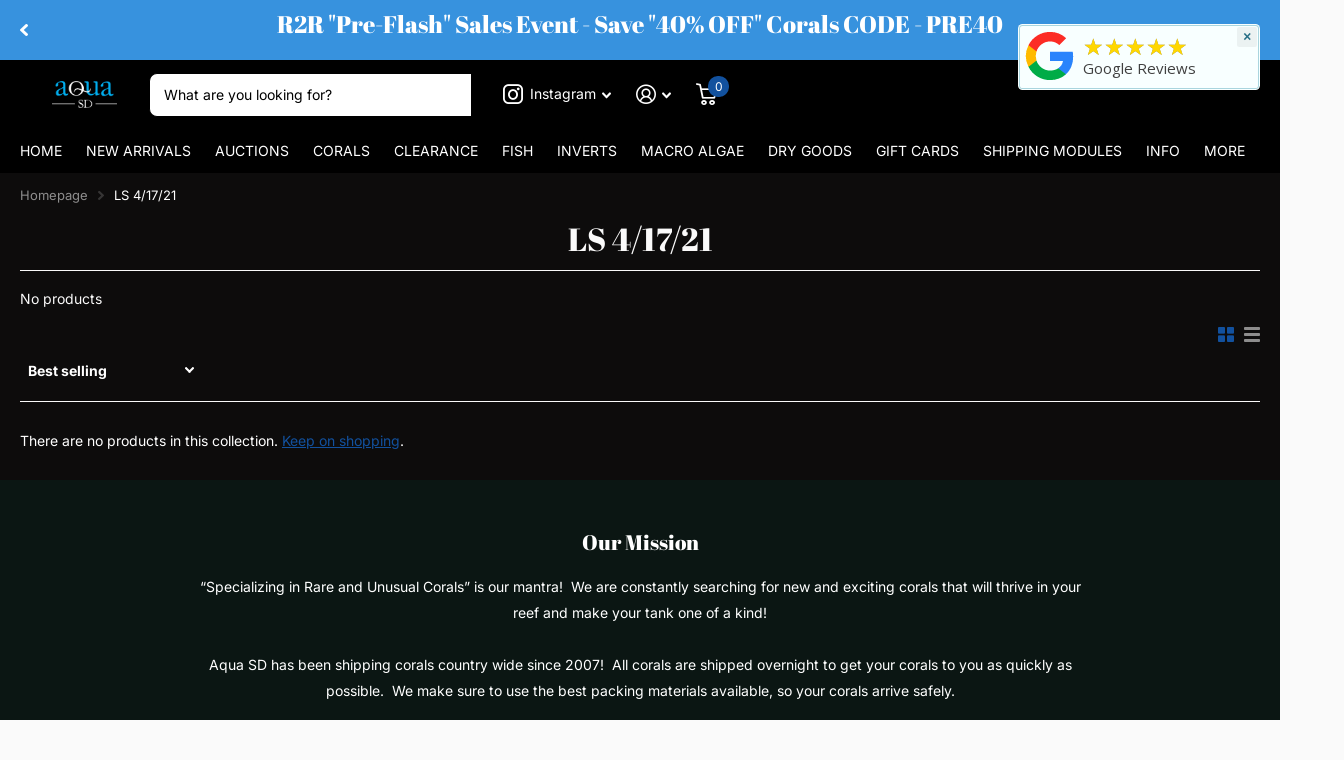

--- FILE ---
content_type: text/html; charset=UTF-8
request_url: https://zooomyapps.com/agree/ZooomyProAgreeTerms.php?jsonCode=jQuery34108394768601796521_1769978280810&shop=aqua-sd.myshopify.com&_=1769978280811
body_size: 232
content:
jQuery34108394768601796521_1769978280810({"custom_css":null,"user_added_css":".zooomyagreetoterms span {\r\n    display: inline;\r\n}","shop":"aqua-sd.myshopify.com","enable_check":"enable","checkbox_text":"I agree to AquaSD's terms  ","checkbox_font_color":"#3184BC","checkbox_size":"17px","checkbox_link":"https:\/\/aquasd.com\/pages\/policy","checkbox_font_size":"14px","open_link":"_blank","choose_display":"with_external_text_link","click_here_text":"Click here","alert_text":"Please accept terms and conditions to continue","click_here_text_color":"#4195EC","check_terms":"required"})

--- FILE ---
content_type: text/javascript
request_url: https://aquasd.com/cdn/shop/t/29/assets/plugin-selects.js?v=182514790985858337051767490348
body_size: 2842
content:
/*!
	BVSelect
	Copyright	Bruno Vieira
	License		MIT
	Permission is hereby granted, free of charge, to any person obtaining a copy of this software and associated documentation files (the "Software"), to deal in the Software without restriction, including without limitation the rights to use, copy, modify, merge, publish, distribute, sublicense, and/or sell copies of the Software, and to permit persons to whom the Software is furnished to do so, subject to the following conditions: The above copyright notice and this permission notice shall be included in all copies or substantial portions of the Software. THE SOFTWARE IS PROVIDED "AS IS", WITHOUT WARRANTY OF ANY KIND, EXPRESS OR IMPLIED, INCLUDING BUT NOT LIMITED TO THE WARRANTIES OF MERCHANTABILITY, FITNESS FOR A PARTICULAR PURPOSE AND NONINFRINGEMENT. IN NO EVENT SHALL THE AUTHORS OR COPYRIGHT HOLDERS BE LIABLE FOR ANY CLAIM, DAMAGES OR OTHER LIABILITY, WHETHER IN AN ACTION OF CONTRACT, TORT OR OTHERWISE, ARISING FROM, OUT OF OR IN CONNECTION WITH THE SOFTWARE OR THE USE OR OTHER DEALINGS IN THE SOFTWARE.
	Version		1.3

	https://github.com/BMSVieira/BVSelect-VanillaJS
*/class BVSelect{constructor({selector="defaultId",width="100%",searchbox=!1,search_autofocus=!1,offset=!0,search_placeholder="Search...",placeholder="Select Option",breakpoint="0"}){var randomID=Math.floor(Math.random()*1e4)+0,SearchPlaceholder=search_placeholder,MainPlaceholder=placeholder,selectedIDFocus=0,selectedMultiple=[],selected_option_text="",first_option_text="",MDivSelector=selector;this.selector=selector,this.searchbox=searchbox,this.width=width,this.offset=offset,this.randomID=randomID,this.search_placeholder,this.breakpoint=breakpoint,this.search_autofocus=search_autofocus,document.querySelector(this.selector).classList.add("hidden"),this.SetupListOptions=function(){for(var x=document.querySelector(this.selector),i=0;i<x.length;i++){var optionText=x[i].text,optionValue=x[i].value,optionDisabled=x[i].disabled,optionSelected=x[i].selected,optionSeparator=x[i].getAttribute("data-separator"),optionClass=x[i].getAttribute("data-class"),optionColor=x[i].getAttribute("data-color"),optionColorClass=x[i].getAttribute("data-color-class"),optionChangeIndex=x[i].getAttribute("data-l4pr-index"),optionChangeIndex2=x[i].getAttribute("data-slide-to"),optionChangeIndex3=x[i].getAttribute("data-l4pr-target"),optionScroll=x[i].getAttribute("data-scroll"),optionImg=x[i].getAttribute("data-img"),optionIcon=x[i].getAttribute("data-icon");if(optionDisabled==!0)var is_disabled="bv_disabled";else var is_disabled="";if(optionSelected==!0)var is_selected="bv_selected";else var is_selected="";if(optionSeparator)var is_separator="bv_separator";else var is_separator="";if(optionClass)var is_class=x[i].getAttribute("data-class");else var is_class="";if(optionColorClass)var is_color_class=x[i].getAttribute("data-color-class");else var is_color_class="";if(optionColor)var is_color='<i class="icon-circle '+is_color_class+'" style="background-color: '+x[i].getAttribute("data-color")+';"></i>';else var is_color="";if(optionChangeIndex)var is_change_index='data-l4pr-index="'+x[i].getAttribute("data-l4pr-index")+'"';else var is_change_index="";if(optionChangeIndex2)var is_change_index2='data-slide-to="'+x[i].getAttribute("data-slide-to")+'"';else var is_change_index2="";if(optionChangeIndex3)var is_change_index3='data-l4pr-target="'+x[i].getAttribute("data-l4pr-target")+'"';else var is_change_index3="";if(optionScroll)var is_scroll_to=x[i].getAttribute("data-scroll"),is_scroll_to_class="has-scroll";else var is_scroll_to="./",is_scroll_to_class="";if(optionImg)var has_attachment="<span class='img'><img src="+optionImg+"></span>";else if(optionIcon)var has_attachment="<i class='"+optionIcon+"' aria-hidden='true'></i>";else var has_attachment="";document.getElementById("ul_"+randomID).insertAdjacentHTML("beforeend","<span class='li "+is_scroll_to_class+" "+is_disabled+" "+is_separator+" "+is_selected+" "+is_class+"'><a href='"+is_scroll_to+"' "+is_change_index+" "+is_change_index2+" "+is_change_index3+">"+has_attachment+" "+is_color+" <span class='text'>"+optionText+"</span></a></span>")}document.querySelectorAll("#ul_"+randomID+" .li").forEach(item=>{item.addEventListener("click",e=>{const index=Array.from(item.parentNode.children).indexOf(item);var selected_option=document.querySelector(this.selector);if(this.searchbox==!0)var numberless=-1;else var numberless="";if(!(item.classList.contains("bv_disabled")||item.classList.contains("nofocus")||item.classList.contains("bv_separator"))){if(selected_option.attributes.multiple){var SelectedNames="";if(event.preventDefault(),selectedMultiple.indexOf(index)>-1){var index_test=selectedMultiple.indexOf(index);selectedMultiple.splice(index_test,1),document.querySelector(this.selector)[index+numberless].selected=!1,item.style.backgroundColor="transparent"}else selectedMultiple.push(index),item.style.backgroundColor="#ececec";if(selectedMultiple.length==0)SelectedNames=MainPlaceholder;else{for(var i2=0;i2<selectedMultiple.length;i2++){var indexValFromArray=selectedMultiple[i2];document.querySelector(this.selector).getElementsByTagName("option")[indexValFromArray+numberless].selected="selected",SelectedNames+=", "+selected_option[indexValFromArray-1].innerHTML}SelectedNames=SelectedNames.substring(2)}document.getElementById("main_"+randomID).innerHTML='<span class="sl_inner">'+SelectedNames+"</span> <i id='arrow_"+randomID+"' class='arrows_bv arrow down'></i>"}else document.querySelector(this.selector).getElementsByTagName("option")[index+numberless].selected="selected",Array.from(document.getElementById("ul_"+randomID).querySelectorAll(".li")).forEach(function(el){el.classList.remove("active")}),Array.from(document.getElementById("ul_"+randomID).querySelectorAll(".li:nth-child("+parseFloat(index+1)+")")).forEach(function(el){el.classList.add("active")}),x.getAttribute("onchange")!=null&&document.querySelector(this.selector).onchange(),document.getElementById("main_"+randomID).innerHTML='<span class="sl_inner">'+item.textContent+"</span> <i id='arrow_"+randomID+"' class='arrows_bv arrow down'></i>",document.getElementById("main_"+randomID).classList.add("done"),document.getElementById("main_"+randomID).setAttribute("data-class",item.getAttribute("class")),document.getElementById("ul_"+randomID).style.display="none",document.body.classList.remove("stop-scrolling"),document.body.contains(document.getElementById("deletebg"))&&document.getElementById("deletebg").remove(),FixVerticalViewPort();this.searchbox==!0&&(document.getElementById("input_"+randomID).value="",Array.from(document.querySelectorAll("#ul_"+randomID+" .li")).forEach(function(val){val.style.display="block"}))}e.preventDefault()})})},this.CriarDivBase=function(){document.querySelector(this.selector).insertAdjacentHTML("afterend",'<span id="bv_'+randomID+'" data-search="'+this.searchbox+'" class="bv_mainselect"></span>'),document.getElementById("bv_"+randomID).insertAdjacentHTML("afterbegin",'<a id="main_'+randomID+'" class="bv_atual bv_background" href="./"></a><span id="ul_'+randomID+'" class="bv_ul_inner bv_background"></span>');var element_ul=document.getElementById("ul_"+randomID),element_bv=document.getElementById("bv_"+randomID),select_width=document.getElementById("main_"+randomID).offsetWidth;element_ul.style.width=select_width+"px",this.searchbox==!0&&document.querySelector("#ul_"+randomID).insertAdjacentHTML("afterbegin",'<span class="li nofocus"><div class="innerinput"><input placeholder="'+SearchPlaceholder+'" class="bv_input" id="input_'+randomID+'" type="text"></div></span>');var selected_option=document.querySelector(this.selector);if(selected_option.attributes.multiple)first_option_text=MainPlaceholder;else{for(var i=0;i<selected_option.length;i++)if(selected_option[i].getAttribute("selected")=="")var FoundSelectedOP=1;FoundSelectedOP==1?first_option_text=selected_option.options[selected_option.selectedIndex].text:first_option_text=MainPlaceholder}document.getElementById("main_"+randomID).innerHTML='<span class="sl_inner">'+first_option_text+"</span> <i id='arrow_"+randomID+"' class='arrows_bv arrow down'></i>",document.getElementById("main_"+randomID).addEventListener("click",function(e){document.getElementById("ul_"+randomID).style.position="absolute",document.getElementById("ul_"+randomID).style.bottom="",window.innerWidth<breakpoint?(document.getElementById("ul_"+randomID).classList.add("bv_ul_mobile"),document.querySelector(MDivSelector).insertAdjacentHTML("afterend",'<div id="deletebg" class="bv_ul_bg"></div>'),document.body.classList.add("stop-scrolling")):document.getElementById("ul_"+randomID).classList.remove("bv_ul_mobile");var select_width2=document.getElementById("main_"+randomID).offsetWidth;element_ul.style.width=select_width2+"px",document.getElementById("ul_"+randomID).style.display=="block"?(document.getElementById("ul_"+randomID).style.display="none",Array.from(document.querySelectorAll(".arrows_bv")).forEach(function(val){val.parentElement.classList.remove("up"),val.parentElement.classList.add("down")})):(Array.from(document.querySelectorAll(".bv_ul_inner")).forEach(function(val){val.style.display="none"}),BVfadeIn(document.getElementById("ul_"+randomID)),Array.from(document.querySelectorAll(".arrows_bv")).forEach(function(val){val.parentElement.classList.remove("up"),val.parentElement.classList.add("down")}),document.querySelector("#arrow_"+randomID).parentElement.classList.remove("down"),document.querySelector("#arrow_"+randomID).parentElement.classList.add("up")),offset==!0&&FixVerticalViewPort(),search_autofocus==!0&&searchbox==!0&&document.getElementById("input_"+randomID).focus(),e.preventDefault()},!1),this.SetupListOptions()},this.CriarDivBase(),document.addEventListener("scroll",function(){if(selectedIDFocus!=0){var currentWindowViewOffSet=Math.max(document.documentElement.clientHeight||0,window.innerHeight||0),container=document.getElementById("main_"+randomID),lastchild=container.lastChild,currentElementViewOffSet=lastchild.getBoundingClientRect().top,MainDivOff=document.getElementById("ul_"+randomID).clientHeight,DiffBetW=currentWindowViewOffSet-currentElementViewOffSet;DiffBetW>MainDivOff&&FixVerticalViewPort()}},!1);function BVfadeOut(el){el.style.opacity=1,function fade(){(el.style.opacity-=.1)<0?el.style.display="none":requestAnimationFrame(fade)}()}function BVfadeIn(el,display){el.style.opacity=0,el.style.display=display||"block",function fade(){var val=parseFloat(el.style.opacity);(val+=.1)>1||(el.style.opacity=val,requestAnimationFrame(fade))}()}function FixVerticalViewPort(){var currentWindowView=Math.max(document.documentElement.clientHeight||0,window.innerHeight||0),container=document.getElementById("ul_"+randomID),lastchild=container.lastChild,currentElementView=lastchild.getBoundingClientRect().top;Math.round(currentElementView+50)>Math.round(currentWindowView)?(selectedIDFocus=randomID,document.getElementById("ul_"+randomID).style.position="fixed",document.getElementById("ul_"+randomID).style.bottom="0px"):(selectedIDFocus=0,document.getElementById("ul_"+randomID).style.position="absolute",document.getElementById("ul_"+randomID).style.bottom="")}this.searchbox==!0&&document.getElementById("input_"+randomID).addEventListener("keyup",function(){var input,filter,ul,li,i,txtValue;for(input=document.getElementById("input_"+randomID),filter=input.value.toUpperCase(),ul=document.getElementById("ul_"+randomID),li=ul.getElementsByClassName("li"),Array.from(document.querySelectorAll(".bv_separator")).forEach(function(val){val.style.display="none"}),i=0;i<li.length;i++)filter==""?Array.from(document.querySelectorAll("#ul_"+randomID+" .li")).forEach(function(val){val.style.display="block"}):(txtValue=li[i].innerText||li[i].textContent,txtValue.toUpperCase().indexOf(filter)>-1&&!li[i].classList.contains("bv_separator")?li[i].style.display="":li[i].classList.contains("nofocus")||(li[i].style.display="none"))},!1),document.addEventListener("click",function(e){(!e.target.closest(".bv_ul_inner")||!event.target.classList.contains("bv_input"))&&!event.target.classList.contains("bv_input")&&!event.target.classList.contains("bv_atual")&&event.target.nodeName!="LI"&&(Array.from(document.querySelectorAll(".bv_ul_inner")).forEach(function(val){val.style.display="none"}),Array.from(document.querySelectorAll(".arrows_bv")).forEach(function(val){val.parentElement.classList.remove("up"),val.parentElement.classList.add("down")}),Array.from(document.querySelectorAll("#input_"+randomID)).forEach(function(val){val.value=""}),Array.from(document.querySelectorAll("#ul_"+randomID+" .li")).forEach(function(val){val.style.display="block"}),document.body.classList.remove("stop-scrolling"),document.body.contains(document.getElementById("deletebg"))&&document.getElementById("deletebg").remove(),document.getElementById("ul_"+randomID)&&(selectedIDFocus=0,document.getElementById("ul_"+randomID).style.position="absolute",document.getElementById("ul_"+randomID).style.bottom=""))},!0)}Destroy(){document.getElementById("bv_"+this.randomID).remove(),document.querySelector(this.selector).style.display="block"}Update(){Array.from(document.querySelectorAll("#ul_"+this.randomID+" .li")).forEach(function(val){val.classList.contains("nofocus")||val.remove()}),this.SetupListOptions()}GetID(){return this.randomID}Change(properties){if(properties.placeholder&&(document.getElementById("main_"+this.randomID).innerHTML='<span class="sl_inner">'+properties.placeholder+"</span> <i id='arrow_"+this.randomID+"' class='arrows_bv arrow down'></i>"),properties.search_placeholder&&(document.getElementById("input_"+this.randomID).placeholder=properties.search_placeholder),properties.options&&typeof properties.options=="object"){document.querySelector("#"+this.selector).innerHTML="";for(var prop=Object.keys(properties.options).length,i=0;i<prop;i++){var change_disabled,change_separator,change_img,change_icon;properties.options[i].disabled==!0?change_disabled="disabled":change_disabled="",properties.options[i].separator==!0?change_separator="data-separator='true'":change_separator="",properties.options[i].img?change_img="data-img='"+properties.options[i].img+"'":change_img="",properties.options[i].icon?change_icon="data-icon='"+properties.options[i].icon+"'":change_icon="",document.querySelector(this.selector).insertAdjacentHTML("beforeend","<option "+change_img+" "+change_icon+" "+change_separator+" "+change_disabled+" value="+properties.options[i].value+" >"+properties.options[i].inner_text+"</option>")}}else console.error("Options must be and Object. Read documentation.")}SetOption(properties){var selectorIndex=document.querySelector(this.selector);if(properties.type=="byIndex")selectorIndex.selectedIndex=properties.value,selectorIndex.getAttribute("onchange")!=null&&document.querySelector(this.selector).onchange(),document.getElementById("main_"+this.randomID).innerHTML='<span class="sl_inner">'+selectorIndex.options[selectorIndex.selectedIndex].text+"</span> <i id='arrow_"+this.randomID+"' class='arrows_bv arrow down'></i>";else if(properties.type=="byValue")for(var i=0;i<selectorIndex.length;i++)selectorIndex[i].value==properties.value&&(selectorIndex.selectedIndex=selectorIndex[i].index,selectorIndex.getAttribute("onchange")!=null&&document.querySelector(this.selector).onchange(),document.getElementById("main_"+this.randomID).innerHTML='<span class="sl_inner">'+selectorIndex[i].innerText+"</span> <i id='arrow_"+this.randomID+"' class='arrows_bv arrow down'></i>")}AppendOption(properties){console.log(properties);var position=properties.position;if(position==null)var position="beforeend";if(properties.options&&typeof properties.options=="object")for(var prop=Object.keys(properties.options).length,i=0;i<prop;i++){var change_disabled,change_separator,change_img,change_icon;properties.options[i].disabled==!0?change_disabled="disabled":change_disabled="",properties.options[i].separator==!0?change_separator="data-separator='true'":change_separator="",properties.options[i].img?change_img="data-img='"+properties.options[i].img+"'":change_img="",properties.options[i].icon?change_icon="data-icon='"+properties.options[i].icon+"'":change_icon="",document.querySelector(this.selector).insertAdjacentHTML(position,"<option "+change_img+" "+change_icon+" "+change_separator+" "+change_disabled+" value="+properties.options[i].value+" >"+properties.options[i].inner_text+"</option>")}else console.error("Options must be and Object. Read documentation.")}}
//# sourceMappingURL=/cdn/shop/t/29/assets/plugin-selects.js.map?v=182514790985858337051767490348


--- FILE ---
content_type: text/javascript
request_url: https://aquasd.com/cdn/shop/t/29/assets/zooomy-wishlist.js?v=56228381977307304561767490348
body_size: 1415
content:
var zooomyTC=$js=>{let shop=Shopify.shop,$=$js;$js("body").on("click","a",function(e){$(this).attr("href").includes("/cart")&&($("#ajaxifyModal").length>0?$("#ajaxifyModal .zooomyagreetoterms").length>0||setTimeout(function(){$("#ajaxifyModal").find(".cart__policies").after('<div class="zooomyagreetoterms"></div>'),zooomyFun.addCheckbox()},1e3):$("#mini-cart").length>0?($("#mini-cart").find(".zooomyagreetoterms").remove(),setTimeout(function(){$("#mini-cart").find(".taxes-discounts").length>0?console.log("Test"):($("#mini-cart").find(".mini-cart__recap-price-line").after('<div class="zooomyagreetoterms"></div>'),$("#mini-cart").find(".ajax-cart__final-details").after('<div class="zooomyagreetoterms"></div>')),zooomyFun.addCheckbox()},1e3)):$("#sidebar-cart").length>0?setTimeout(function(){$("#sidebar-cart .zooomyagreetoterms").length==0&&($("#sidebar-cart .Cart__Checkout").before('<div class="zooomyagreetoterms"></div>'),zooomyFun.addCheckbox())},1e3):$(".drawer.critical-hide").length>0&&$(".drawer.critical-hide .zooomyagreetoterms").length==0&&($(".cart-drawer__disclaimer").after('<div class="zooomyagreetoterms"></div>'),zooomyFun.addCheckbox()))}),$js("body").on("click","cart-drawer",function(e){$("#ajaxifyModal").length>0?$("#ajaxifyModal .zooomyagreetoterms").length>0||setTimeout(function(){$("#ajaxifyModal").find(".cart__policies").after('<div class="zooomyagreetoterms"></div>'),zooomyFun.addCheckbox()},1e3):$("#mini-cart").length>0?($("#mini-cart").find(".zooomyagreetoterms").remove(),setTimeout(function(){$("#mini-cart").find(".taxes-discounts").length>0?$("#mini-cart").find(".taxes-discounts").after('<div class="zooomyagreetoterms"></div>'):($("#mini-cart").find(".mini-cart__recap-price-line").after('<div class="zooomyagreetoterms"></div>'),$("#mini-cart").find(".ajax-cart__final-details").after('<div class="zooomyagreetoterms"></div>')),zooomyFun.addCheckbox()},1e3)):$("#sidebar-cart").length>0?setTimeout(function(){$("#sidebar-cart .zooomyagreetoterms").length==0&&($("#sidebar-cart .Cart__Checkout").before('<div class="zooomyagreetoterms"></div>'),zooomyFun.addCheckbox())},1e3):$(".drawer.critical-hide").length>0&&$(".drawer.critical-hide .zooomyagreetoterms").length==0&&($(".cart-drawer__disclaimer").after('<div class="zooomyagreetoterms"></div>'),zooomyFun.addCheckbox())}),Shopify.theme.name=="Warehouse"&&($js("body").on("click",".quantity-selector__button",function(){setTimeout(function(){$(".cart-recap__notices,.mini-cart__recap-price-line").after('<div class="zooomyagreetoterms"></div>'),zooomyFun.addCheckbox()},2e3)}),document.querySelector(".product-form__add-button").addEventListener("click",function(e){setTimeout(function(){$(".cart-recap__notices,.mini-cart__recap-price-line").after('<div class="zooomyagreetoterms"></div>'),zooomyFun.addCheckbox()},2e3)}));let clickId=document.querySelector("input#addToCart");clickId&&clickId.addEventListener("click",function(e){setTimeout(function(){$("#mini-cart").find(".ajax-cart__final-details").after('<div class="zooomyagreetoterms"></div>'),zooomyFun.addCheckbox()},2e3)});let clickPerstige=document.querySelector(".ProductForm__AddToCart");clickPerstige&&clickPerstige.addEventListener("click",function(e){console.log(e),setTimeout(function(){$("#sidebar-cart .zooomyagreetoterms").length==0&&($("#sidebar-cart .Cart__Checkout").before('<div class="zooomyagreetoterms"></div>'),zooomyFun.addCheckbox())},1e3)}),$js("body").on("click",".cart>a.listening,.quantity-selector__button,.product-form__add-button,.QuantitySelector__Button,.quantity__button,cart-remove-button,.CartItem__Remove,.ajax-cart__item-remove,.js-quickview-trigger",function(){setTimeout(function(){$(".cart-recap__notices,.mini-cart__recap-price-line,.totals").after('<div class="zooomyagreetoterms"></div>'),$("#mini-cart").find(".zooomyagreetoterms").length==0&&$("#mini-cart").find(".ajax-cart__final-details").after('<div class="zooomyagreetoterms"></div>'),$(".Drawer__Footer").find(".zooomyagreetoterms").length==0&&$(".Drawer__Footer .Cart__Taxes").after('<div class="zooomyagreetoterms"></div>'),zooomyFun.addCheckbox()},2e3)});async function postData(url="",data={},method="GET"){return $.ajax({type:method,url,data,dataType:"jsonp",jsonp:"jsonCode",async:"true",success:function(res){return res}})}postData("https://zooomyapps.com/agree/ZooomyProAgreeTerms.php",{shop}).then(res=>{zooomyFun.init(res)});var zooomyFun={data:{},addCheckbox:function(){let textcont="";this.data.choose_display=="with_link_color"?textcont=`<span><a href="${this.data.checkbox_link}" target="${this.data.open_link}">${this.data.checkbox_text} ${this.data.click_here_text}</a></span>`:textcont=`<span>${this.data.checkbox_text} <a href="${this.data.checkbox_link}" target="${this.data.open_link}">${this.data.click_here_text}</a></span>`;var inputCheck=`<input type="checkbox" value="true" id="zooomytermscheck" > ${textcont}`;$js(".zooomyagreetoterms").html(inputCheck)},clickShopifyPayment:function(){$js("body").on("click",".shopify-cleanslate li",function(e){var termStatus=$("#zooomytermscheck:checked");termStatus.length>0?$(".shopify-cleanslate li>div,.shopify-cleanslate li>iframe").css("pointer-events","auto"):($(".shopify-cleanslate li>div,.shopify-cleanslate li>iframe").css("pointer-events","none"),alert(zooomyFun.data.alert_text))}),$js("body").on("click","#zooomytermscheck",function(){var termStatus=$("#zooomytermscheck:checked");termStatus.length>0?$(".shopify-cleanslate li>div,.shopify-cleanslate li>iframe").css("pointer-events","auto"):$(".shopify-cleanslate li>div,.shopify-cleanslate li>iframe").css("pointer-events","none")})},buttonClick:function(){console.log("...522."),$js("body").on("click",'button[name=add],button[name="checkout"]',function(e){if(console.log("...5.",zooomyFun.termsRequired()),zooomyFun.termsRequired()==!0)if($(this).parents("form").length>0){$(this).attr("name")=="add"&&setTimeout(function(){$("#ajaxifyModal").find(".cart__policies").after('<div class="zooomyagreetoterms"></div>'),$(".mini-cart__button-container").find(".zooomyagreetoterms").length==0&&$(".mini-cart__button-container").find(".zooomyagreetoterms").prepend('<div class="zooomyagreetoterms"></div>'),$("#mini-cart").find(".zooomyagreetoterms").length==0&&$("#mini-cart").find(".ajax-cart__final-details").after('<div class="zooomyagreetoterms"></div>'),zooomyFun.addCheckbox()},2e3);let getParents=$(this).parents("form");if(getParents.find(".zooomyagreetoterms").length==0)return;var termStatus=getParents.find("#zooomytermscheck");termStatus.prop("checked")==!0?$(".shopify-payment-button>div").css("pointer-events","auto"):(e.stopPropagation(),e.preventDefault(),termStatus.length>0&&($(".shopify-payment-button>div").css("pointer-events","none"),alert(zooomyFun.data.alert_text)))}else{var termStatus=$("#zooomytermscheck:checked");termStatus.length>0?$(".shopify-payment-button>div").css("pointer-events","auto"):(e.stopPropagation(),e.preventDefault(),$(".shopify-payment-button>div").css("pointer-events","none"),alert(zooomyFun.data.alert_text))}})},buyNow:function(){var clickEvent=".shopify-payment-button,li[data-testid='grid-cell'],div[data-testid='grid-cell']";$js("body").on("mouseover touchstart",clickEvent,function(e){e.stopPropagation(),e.preventDefault();var termStatus=$("#zooomytermscheck:checked");termStatus.length==0?$(this).find('iframe[class*="paypalLight"]').length>0?$('iframe[class*="paypalLight"]').css("pointer-events","none"):$(this).find('[data-testid="ShopifyPay-button"]').length>0?$('[data-testid="ShopifyPay-button"]').css("pointer-events","none"):$(this).find('[data-testid="PayPalInContext-button"]').length>0?$('[data-testid="PayPalInContext-button"]').css("pointer-events","none"):$(this).find('[data-testid="GooglePay-button"]').length>0?$('[data-testid="GooglePay-button"]').css("pointer-events","none"):$(this).find('[data-testid="ApplePay-button"]').length>0?$('[data-testid="ApplePay-button"]').css("pointer-events","none"):$(this).find(".additional-checkout-button form, .dynamic-checkout__content").length>0?$(".additional-checkout-button form, .dynamic-checkout__content").css("pointer-events","none"):$(this).find('[data-shopify="payment-button"]').length>0&&$('[data-shopify="payment-button"]').css("pointer-events","none"):$(this).find('iframe[class*="paypalLight"]').length>0?$('iframe[class*="paypalLight"]').css("pointer-events","auto"):$(this).find('[data-testid="ShopifyPay-button"]').length>0?$('[data-testid="ShopifyPay-button"]').css("pointer-events","auto"):$(this).find('[data-testid="PayPalInContext-button"]').length>0?$('[data-testid="PayPalInContext-button"]').css("pointer-events","auto"):$(this).find('[data-testid="GooglePay-button"]').length>0?$('[data-testid="GooglePay-button"]').css("pointer-events","auto"):$(this).find('[data-testid="ApplePay-button"]').length>0?$('[data-testid="ApplePay-button"]').css("pointer-events","auto"):$(this).find(".additional-checkout-button form, .dynamic-checkout__content").length>0&&$(".additional-checkout-button form, .dynamic-checkout__content").css("pointer-events","auto")})},termsChecked:function(){$("body").on("click","#zooomytermscheck",function(e){$(this).prop("checked")})},termsRequired:function(){return this.data.check_terms=="required"?($(".shopify-payment-button").parents("form").find(".zooomyagreetoterms").length>0&&$(".shopify-payment-button>div").css("pointer-events","none"),!0):!1},otherPaymentPoint:function(){$(".shopify-cleanslate li").length>0&&($('.shopify-cleanslate li>div,.shopify-cleanslate li iframe[class*="paypalLight"]').css("pointer-events","none"),zooomyFun.clickShopifyPayment())},addTerms:function(item){if(this.data=item,this.data.enable_check=="enable"){$("#cart-notification-form,.drawer__content form,.cart__foot-inner em,.cart__footer .cart__checkout-wrapper,.mini-cart__button-container").prepend('<div class="zooomyagreetoterms"></div>'),$(".cart__policies,.totals,.subtotal-row,.drawer__footer>.cart__item-sub,.cart-recap__notices,.quick-cart__total,#cart-form .subtotal,.Drawer__Footer .Cart__Taxes,.cart-drawer__disclaimerxx").after('<div class="zooomyagreetoterms"></div>');let zooStyle=`<style>
                                .zooomyagreetoterms{text-align:right}
                                .zooomyagreetoterms>input{width:${item.checkbox_size}!important;height:${item.checkbox_size}!important};
                                .zooomyagreetoterms span{color:${item.checkbox_font_color};font-size:${item.checkbox_font_size};}
                                .zooomyagreetoterms span a{color:${item.click_here_text_color};}
                                ${this.data.user_added_css}
                                ${this.data.custom_css}
                                </style>`;$("body").append(zooStyle),setTimeout(function(){$(".ajax-cart__buttons").prepend('<div class="zooomyagreetoterms"></div>'),zooomyFun.addCheckbox()},1e3),window.location.pathname.includes("/cart")&&(Shopify.theme.name.includes("Warehouse")||($(".zooomyagreetoterms").css({"text-align":"right"}),$("body").append(`<style>
                                .zooomyagreetoterms input{width:auto};
                                </style>`))),this.termsRequired(),this.buyNow(),this.buttonClick(),this.termsChecked(),this.addCheckbox(),setTimeout(function(){zooomyFun.otherPaymentPoint()},3e3)}},init:function(items){this.addTerms(items)}}};function reqJquery(){if(typeof jQuery>"u"||!jQuery||parseInt(jQuery.fn.jquery)===1&&11>parseFloat(jQuery.fn.jquery.replace(/^1\./,""))){var o=document.getElementsByTagName("head")[0],t=document.createElement("script");t.src="https://cdnjs.cloudflare.com/ajax/libs/jquery/3.6.1/jquery.min.js",t.type="text/javascript",t.onload=t.onreadystatechange=function(){t.readyState?t.readyState!=="complete"&&t.readyState!=="loaded"||(t.onreadystatechange=null,zooomyTC(jQuery.noConflict(!0))):zooomyTC(jQuery.noConflict(!0))},o.appendChild(t)}else zooomyTC(jQuery)}meta.page.pageType=="product"?setTimeout(reqJquery,2e3):reqJquery();
//# sourceMappingURL=/cdn/shop/t/29/assets/zooomy-wishlist.js.map?v=56228381977307304561767490348
